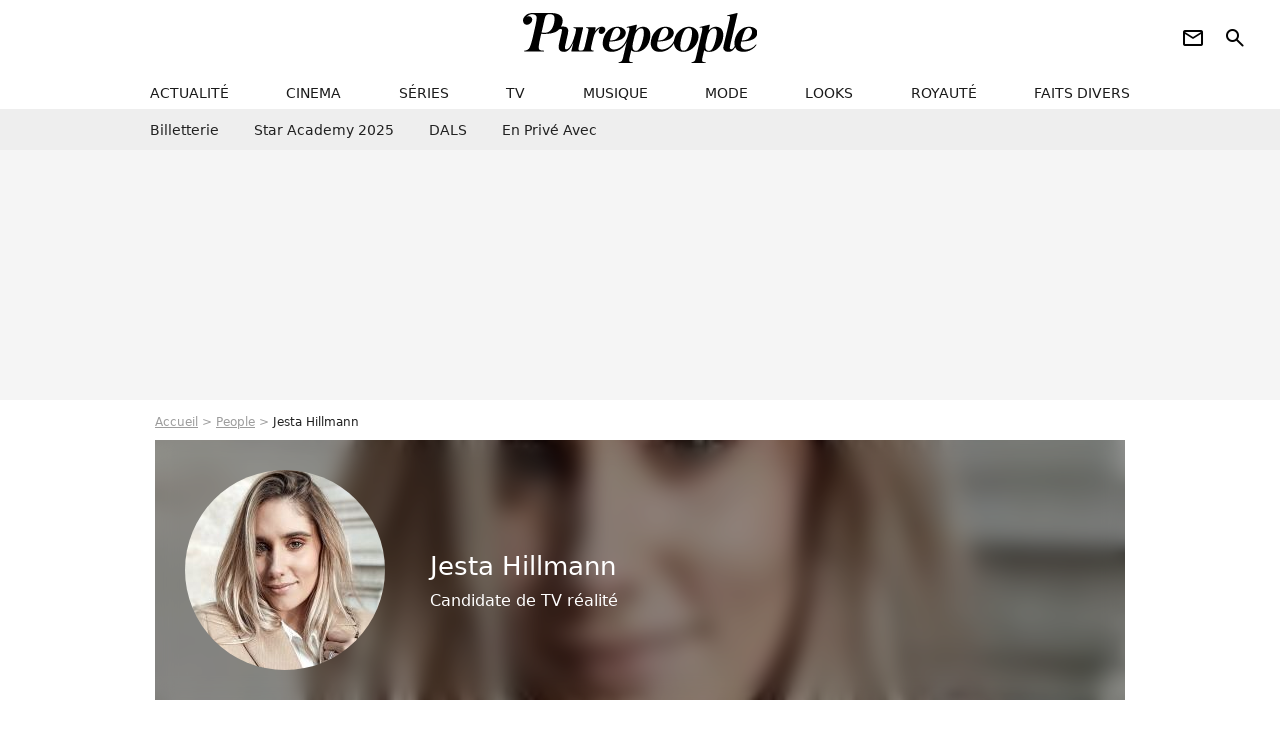

--- FILE ---
content_type: text/html; charset=UTF-8
request_url: https://www.purepeople.com/people/jesta-hillmann_p553078
body_size: 16926
content:
<!DOCTYPE html>
<html>
    <head>
        <meta charset="UTF-8">
        <meta name="robots" content="index,follow,max-snippet:-1,max-image-preview:standard" />
                <meta name="viewport" content="width=device-width, initial-scale=1.0, maximum-scale=1.0, minimum-scale=1.0, user-scalable=no">
        <title>Jesta Hillmann - Purepeople</title>

            <link rel="alternate" href="android-app://com.c4mprod.purepeople/purepeople/entity/people/553078" />
    <link rel="alternate" href="ios-app://369343091/purepeople/entity/people/553078" />
        <meta name="keywords" content="" />
        <meta name="Googlebot" content="noarchive" />
        <meta name="author" content="Purepeople" />
        <meta name="country" content="France" />
        <meta name="geo.country" content="FR" />
                <meta name="description" content="Jesta Hillmann est une candidate de télé(-réalité) française née le 25 février 1992 à Toulouse.
De reine de beauté à aventurière
Après avoir passé son baccalauréat, elle s&amp;#039;inscrit en BTS assistant de gestion et commence à s&amp;#039;intéresser aux concours de" />
                        <meta name="twitter:site" content="@purepeople" />
                    <meta property="og:type" content="profile" />
        <meta name="twitter:card" content="photo" />
                <meta property="og:title" content="Jesta Hillmann" />
        <meta name="twitter:title" content="Jesta Hillmann" />
                        <meta property="og:description" content="Découvrez toutes les news, photos exclusives et vidéos de Jesta Hillmann avant tout le monde !" />
        <meta name="twitter:description" content="Découvrez toutes les news, photos exclusives et vidéos de Jesta Hillmann avant tout le monde !" />
                            <meta property="og:image" content="https://static1.purepeople.com/people/8/55/30/78/@/5242817-jesta-hillman-photo-instagram-2019-560x315-2.jpg" />
    <meta name="twitter:image" content="https://static1.purepeople.com/people/8/55/30/78/@/5242817-jesta-hillman-photo-instagram-2019-560x315-2.jpg" />
                                                
        <link rel="shortcut icon" type="image/x-icon" href="https://static1.purepeople.com/build/pp_fr/favicon.61e5803d.png">
        <link rel="icon" type="image/ico" href="https://static1.purepeople.com/build/pp_fr/favicon.61e5803d.png">

                        
                        <link rel="preload" href="https://static1.purepeople.com/build/pp_fr/logo_brand_main.dc58c8f3.svg" as="image" />
        
    <link rel="preload" href="https://static1.purepeople.com/people/8/55/30/78/@/5242817-jesta-hillman-photo-instagram-2019-200x200-2.jpg" as="image" />

            <link rel="preload" href="https://static1.purepeople.com/build/pp_fr/personpage-c68cb7dab627af6f0def.css" as="style" />
	<link rel="stylesheet" href="https://static1.purepeople.com/build/pp_fr/personpage-c68cb7dab627af6f0def.css">

                                            
<script type="text/javascript">
(function(global) {
    var fontCss           = localStorage.getItem('pp_font_code');
    var distantFontHash   = localStorage.getItem('pp_font_url');
    var currentFontHash   = "https\u003A\/\/static1.purepeople.com\/build\/pp_fr\/fonts_standalone\u002Dca9bca69d1975272b808.css";

    if (fontCss && distantFontHash && (distantFontHash === currentFontHash)) {
        var style           = document.createElement('style');
            style.type      = 'text/css';
            style.innerHTML = fontCss;

        document.head.appendChild(style);
    }
}(window));
</script>
        
            </head>

        
    <body class="personpage-universe personpage-route ">

                <div class="sub-body">
            

<header id="header-main" class="header-main js-header-main">
    <div class="header-top">
        <div class="header-top-left">
            <i id="header-main-menu-icon" class="header-main-menu-icon ui-icons">menu</i>
            <i id="header-main-close-icon" class="header-main-close-icon ui-icons">close2</i>
        </div>

                                <span class="js-b16 1F header-main-logo" aria-label="Accueil">
                <img
                    class="header-logo"
                    src="https://static1.purepeople.com/build/pp_fr/logo_brand_main.dc58c8f3.svg"
                    alt="Purepeople"
                    width="270"
                    height="50"
                >
            </span>
                    
        <div class="header-top-right">
                        <div class="header-main-btn-holder">
                                                            <span class="js-b16 [base64] header-additional-icon-link" target="_blank" rel="nooponer">
                            <i title="Newsletter" class="ui-icons header-additional-icon">newsletter</i>
                        </span>
                    
                                                </div>
            
                                        <i id="header-main-search-icon" class="ui-icons header-main-search-icon">search</i>
                    </div>
    </div>

                        <nav id="header-nav-panel" class="header-bottom header-nav-unloaded"  data-subnav="/api/menu" >
            
                
    <div class="header-main-dropdown-container js-nav-item-holder">
        <div class="header-main-category">
                            <span class="js-b16 1F4943CCC21F2A header-main-nav-link ">actualité</span>
            
                            <i class="header-icon-more ui-icons">chevron_bot</i>
                <i class="header-icon-next ui-icons js-btn-expand-subnav">chevron_right</i>
                    </div>

                    <div class="header-main-subcategory js-subnav-item-holder" data-key="actualite"></div>
            </div>
            
                
    <div class="header-main-dropdown-container js-nav-item-holder">
        <div class="header-main-category">
                            <span class="js-b16 1FCB4A4C1F424649434E4A3FCB2620 header-main-nav-link ">cinema</span>
            
                            <i class="header-icon-more ui-icons">chevron_bot</i>
                <i class="header-icon-next ui-icons js-btn-expand-subnav">chevron_right</i>
                    </div>

                    <div class="header-main-subcategory js-subnav-item-holder" data-key="cinema"></div>
            </div>
            
                
    <div class="header-main-dropdown-container js-nav-item-holder">
        <div class="header-main-category">
                            <span class="js-b16 1FCB4A4C1FC243C14643C23FCB22242B header-main-nav-link ">séries</span>
            
                            <i class="header-icon-more ui-icons">chevron_bot</i>
                <i class="header-icon-next ui-icons js-btn-expand-subnav">chevron_right</i>
                    </div>

                    <div class="header-main-subcategory js-subnav-item-holder" data-key="serie"></div>
            </div>
            
                
    <div class="header-main-dropdown-container js-nav-item-holder">
        <div class="header-main-category">
                            <span class="js-b16 1FCB4A4C1FCB4348433FCB222525 header-main-nav-link ">tv</span>
            
                            <i class="header-icon-more ui-icons">chevron_bot</i>
                <i class="header-icon-next ui-icons js-btn-expand-subnav">chevron_right</i>
                    </div>

                    <div class="header-main-subcategory js-subnav-item-holder" data-key="tv"></div>
            </div>
            
                
    <div class="header-main-dropdown-container js-nav-item-holder">
        <div class="header-main-category">
                            <span class="js-b16 1FCB4A4C1F4EC3C246CAC3433FCB212520 header-main-nav-link ">musique</span>
            
                            <i class="header-icon-more ui-icons">chevron_bot</i>
                <i class="header-icon-next ui-icons js-btn-expand-subnav">chevron_right</i>
                    </div>

                    <div class="header-main-subcategory js-subnav-item-holder" data-key="musique"></div>
            </div>
            
                
    <div class="header-main-dropdown-container js-nav-item-holder">
        <div class="header-main-category">
                            <span class="js-b16 1FCB4A4C1F4E4F4B433FCB212C21 header-main-nav-link ">mode</span>
            
                            <i class="header-icon-more ui-icons">chevron_bot</i>
                <i class="header-icon-next ui-icons js-btn-expand-subnav">chevron_right</i>
                    </div>

                    <div class="header-main-subcategory js-subnav-item-holder" data-key="mode"></div>
            </div>
            
                
    <div class="header-main-dropdown-container js-nav-item-holder">
        <div class="header-main-category">
                            <span class="js-b16 1FCB4A4C1F484F4F473FCB21232B header-main-nav-link ">looks</span>
            
                            <i class="header-icon-more ui-icons">chevron_bot</i>
                <i class="header-icon-next ui-icons js-btn-expand-subnav">chevron_right</i>
                    </div>

                    <div class="header-main-subcategory js-subnav-item-holder" data-key="looks"></div>
            </div>
            
                
    <div class="header-main-dropdown-container js-nav-item-holder">
        <div class="header-main-category">
                            <span class="js-b16 1FCB4A4C1F444A4E464848431EC14FC64A48433FCB2A242B header-main-nav-link ">royauté</span>
            
                            <i class="header-icon-more ui-icons">chevron_bot</i>
                <i class="header-icon-next ui-icons js-btn-expand-subnav">chevron_right</i>
                    </div>

                    <div class="header-main-subcategory js-subnav-item-holder" data-key="royaute"></div>
            </div>
            
                
    <div class="header-main-dropdown-container js-nav-item-holder">
        <div class="header-main-category">
                            <span class="js-b16 1FCB4A4C1F444A46CBC21E4B46C443C1C23FCB232424 header-main-nav-link ">faits divers</span>
            
                            <i class="header-icon-more ui-icons">chevron_bot</i>
                <i class="header-icon-next ui-icons js-btn-expand-subnav">chevron_right</i>
                    </div>

                    <div class="header-main-subcategory js-subnav-item-holder" data-key="faits_divers"></div>
            </div>
</nav>
            
        <div id="header-main-search-container" class="header-main-search-container">
        <div id="header-main-search-canceled" class="header-main-search-canceled">Annuler</div>

        
<form method="post" action="/rechercher" class="search-form js-search">
    <label for="search_bar" class="search-form-label" aria-label="Rechercher sur Purepeople"><i class="search-form-picto ui-icons">search</i></label>
    <input
        id="search_bar"
        name="q"
        type="text"
        class="search-form-input js-input-txt"
        placeholder="Rechercher sur Purepeople"
    />
    <button type="submit" class="search-form-submit js-submit-form" disabled aria-label="label.header.search.submit">
        OK
    </button>
</form><div class="header-main-asset-container">
                <span>Ex:</span>

                                    <span class="js-b16 1FC0434FC048431F4E4AC1464F491E424FCB4648484AC14B3FC0212325 header-main-asset">Marion Cotillard</span>
                    ,                                    <span class="js-b16 1FC0434FC048431FC2454A4746C14A3FC0262125 header-main-asset">Shakira</span>
                    ,                                    <span class="js-b16 1FC0434FC048431FC14F461E42454AC14843C21E4646463FC02A232A26 header-main-asset">Charles III</span>
                    ,                                    <span class="js-b16 1FC0434FC048431FC2434843494A1E4C4F4E43CD3FC021222526 header-main-asset">Selena Gomez</span>
                                                </div></div>
    </header>
            
            
    
        
    <div id="link-bar-container" class="link-bar-container">
        
<div  class="roller-holder js-roller roller-no-nav" data-offset="15"     ><div class="roller-slider"><span class="js-b16 [base64] roller-item link-bar-item" target="_blank" role="menuitem"><span class="link-bar-item-title">Billetterie</span></span><span class="js-b16 1FCB4A4C1FC2CB4AC11E4A424A4B434EC63FCB22252A roller-item link-bar-item" role="menuitem"><span class="link-bar-item-title">Star Academy 2025</span></span><span class="js-b16 1FCB4A4C1F4B4A49C2431E4AC443421E4843C21EC2CB4AC1C23FCB242220 roller-item link-bar-item" role="menuitem"><span class="link-bar-item-title">DALS</span></span><span class="js-b16 1FCB4A4C1F43491EC0C146C4431E4AC443423FCB242320 roller-item link-bar-item" role="menuitem"><span class="link-bar-item-title">En privé avec</span></span></div><div class="roller-btn-holder"><button class="roller-btn btn-left disabled ui-icons" aria-label="Aller vers la gauche">chevron_left</button><button class="roller-btn btn-right ui-icons" aria-label="Aller vers la droite">chevron_right</button></div></div>    </div>

                            



    


<div class="ad-placement ad-placement-header ad-placeholder">
                    <div class="ad-logo"></div>
    
    <div class="ad-container">
        
                    <div class="ad-item "
                id="jad-header-01"
                data-position="header"
                data-device="all"
                data-keywords="%7B%22special-targeting%22%3A%22header%22%7D">
            </div>
            </div>
</div>

                                
            
            <main class="main-content" id="main-content"><div class="breadcrumb">
    <a class="item" href="/">Accueil</a><a class="item" href="/people">People</a><h1 class="item" role="heading" aria-level="1">Jesta Hillmann</h1></div>                    <section class="mg-container">
        




    
<div class="person-card-main">
    <div class="person-card-info-container person-card-bg-img">
                            
        
        
                
                
    
    
    
    
        
                
        <figure class="thumbnail thumbnail-cover"
                    >
                                    
                
            
                            
        <img class="person-card-img thumb-img"
            src="https://static1.purepeople.com/people/8/55/30/78/@/5242817-jesta-hillman-photo-instagram-2019-200x200-2.jpg"
            alt="Jesta Hillmann"
            width="200"
            height="200"
            
                        
                        
                            
         fetchpriority="high"
    
            role="presentation"
        />

            
        
        
                </figure>

        
        
        <div class="person-card-person-info">
                                                <span class="person-card-info-name">
                        Jesta Hillmann
                    </span>
                            
                                                <div class="person-card-info-jobs">
                        Candidate de TV réalité
                    </div>
                                    </div>
    </div>

                    
                
            
                            
        <img class="person-card-img-blur"
            src="https://static1.purepeople.com/people/8/55/30/78/@/5242817-jesta-hillman-photo-instagram-2019-200x200-2.jpg"
            alt=""
            width=""
            height=""
            
                
            role="presentation"
        />

            
            </div>

    </section>

    

<div  class="roller-holder js-roller subnav-holder" data-offset="15"     ><div class="roller-slider"><span class="roller-item subnav-item subnav-item-active">
                Biographie
            </span><span class="js-b16 1FC0434FC048431F4D43C2CB4A1E454648484E4A49493FC0232322202C251F4AC1CB46424843C21F2A roller-item subnav-item">
                    Actualités
                </span><span class="js-b16 1FC0434FC048431F4D43C2CB4A1E454648484E4A49493FC0232322202C251FC0454FCB4FC21F2A roller-item subnav-item">
                    Photos
                </span><span class="js-b16 1FC0434FC048431F4D43C2CB4A1E454648484E4A49493FC0232322202C251FC4464B434FC21F2A roller-item subnav-item">
                    Vidéos
                </span></div><div class="roller-btn-holder"><button class="roller-btn btn-left disabled ui-icons" aria-label="Aller vers la gauche">chevron_left</button><button class="roller-btn btn-right ui-icons" aria-label="Aller vers la droite">chevron_right</button></div></div>
                                <div class="gd-2-cols">
                                        <div class="left-col">
                            <section class="mg-container">
                        
                
                    
    
    
    
    <div class="title-section-container"
            >
                <h2 class="title-section-text" role="heading" aria-level="2">
        Biographie</h2></div>



                    

                                                                
    <ul class="person-bio-info">
                                                                            <li class="person-bio-info-type-value">
                    <span class="person-bio-info-value">
                        Naissance :
                    </span>
                                                                                                        25 février 1992,
                                                                                                                Toulouse
                                                                                        </li>
                                                                    <li class="person-bio-info-type-value">
                    <span class="person-bio-info-value">
                        Âge :
                    </span>
                                            33 ans
                                    </li>
                                                <li class="person-bio-info-type-value">
                    <span class="person-bio-info-value">
                        Signe astrologique :
                    </span>
                                            Poissons
                                    </li>
                                            </ul>
        
        

    

    
    

<div class="ad-placement ad-placement-atf mg-content ad-only-mobile ad-placeholder ad-entitled">
                    <div class="ad-logo"></div>
    
    <div class="ad-container">
                                <div class="ad-title">La suite après la publicité</div>
        
                    <div class="ad-item "
                id="jad-atf_mobile-01"
                data-position="rectangle_atf"
                data-device="mobile"
                data-keywords="%5B%5D">
            </div>
            </div>
</div>


                    


        
<div class="mg-content player-container js-media-player player-main"  id="player-main">
                                                        
                    <div class="player-item"
                    data-video-id="x986ka0"
        
        
        
        
                    data-position="playertop"
        
        
        data-player-id="x1j43y"
    >
        <div class="player-anchor" >
                            <img class="player-thumbnail" src="https://static1.purepeople.com/articles/4/52/92/94/@/7817442-jesta-hillmann-passe-un-coup-de-gueule-s-580x326-4.png" width="580" height="326" >
                    </div>
    </div>
                        
                </div>

        
                    
<div class="content-holder">
    <p><strong>Jesta Hillmann</strong> est une candidate de télé(-réalité) française née le 25 février 1992 à Toulouse.</p>
<div class="title-h2">De reine de beauté à aventurière</div>
<p>Après avoir passé son baccalauréat, elle s'inscrit en BTS assistant de gestion et commence à s'intéresser aux concours de beauté. En 2012, elle tente sa chance au concours de Miss Prestige National organisé par Geneviève de Fontenay. Elle termine première dauphine et décide de retenter sa chance l'année suivante. À la rentrée 2013, elle remporte le concours de Miss Prestige Albigeois Midi-Pyrénées.</p>
<p>En 2016, elle décide de participer au jeu <em>Koh-Lanta</em>, diffusé sur TF1. La 16e saison, <em>Koh-Lanta : L'île au trésor</em>, se déroule au Cambodge. Elle intègre la tribu des jaunes et gravit les étapes jusqu'à atteindre la finale. Elle échoue cependant face au candidat Benoît, qui remporte la saison.</p>
<p>Ayant pris goût à la télévision, elle participe par la suite à d'autres émissions comme <em>Ninja Warrior 2</em> en 2017 ou <em>La villa, la bataille des couples</em> en 2018. Depuis, elle participe au programme <em>Mamans & Célèbres</em> (groupe TF1) et a sorti son livre de recettes <em>Jestatouille, : Zéro culpabilité, un maximum de plaisir</em>.</p>
<div class="title-h2">Vie privée</div>
<p>Jesta fait la connaissance de Benoît Assadi sur le tournage de <em>Koh-Lanta</em>, en 2016. Rapidement, c'est le coup de foudre entre les deux jeunes gens. En octobre 2018, ils annoncent publiquement leurs fiançailles.</p>
<p>Le 1er juin 2019, <span class="js-b16 1F4AC1CB464248431F4E4AC1464A4C431E4B431E4D43C2CB4A1E43CB1E4143494F46CB1E48431E424FC3C048431E4B431E474F451E484A49CB4A1EC21E43C2CB1E4B46CB1E4FC3463F4A22222C2126251F2A">ils se marient à Toulouse</span>. Quelques mois plus tôt, en janvier, <span class="js-b16 1F4AC1CB464248431F4D43C2CB4A1E474F451E484A49CB4A1E434942434649CB431EC2C34148464E431E43491E4E4A4648484FCB1EC24F491E414A41C61E41C34EC01EC2CB4AC11E4B43C21EC0454FCB4FC23F4A2221212B22261F2A">le couple annonçait attendre son premier enfant</span>. <span class="js-b16 1F4AC1CB464248431F4D43C2CB4A1E474F451E484A49CB4A1E4E4A4E4A491EC24F491E444648C21E4DC348464A49491E43C2CB1E49431EC0C1434E4643C143C21EC0454FCB4FC23F4A2221232125261F2A">Jesta a mis au monde un fils</span>, Juliann, en juillet 2019. Le 2 août 2020, Jesta a annoncé en vidéo qu'elle était <span class="js-b16 1F4AC1CB464248431F4D43C2CB4A1E454648484E4A49491E434942434649CB431EC04FC3C11E484A1E21431E444F46C21E4CC14FC2C2431E4A49494F4942431E43491EC4464B434F3F4A2226262025201F2A">enceinte de son deuxième enfant</span>. Le 11 février 2021, <span class="js-b16 [base64]">son deuxième fils, Adriann</span>, est né. </p>
</div>

            </section>

            <section class="mg-container">
                            
                
                    
    
    
    
    <div class="title-section-container"
            >
                <h2 class="title-section-text" role="heading" aria-level="2">
        Dernières actualités</h2></div>



            <div class="gd gd-gap-15 gd-s-1 mg-content">
                                    

        
                        











                



    

    



                        








<article class="news-card news-card-16-9 news-card-full"     >
    <!-- news card picture -->
                        
            
                    
        
                    
                
                
                
    
    
    
        
                
        <figure class="thumbnail news-card-picture thumbnail-16-9 thumbnail-cover thumbnail-play"
                    >
                                    
                            
            
                            
        <img class="thumb-img-100 thumb-img"
            src="https://static1.purepeople.com/articles/4/52/92/94/@/7817442-jesta-hillmann-passe-un-coup-de-gueule-s-580x326-4.png"
            alt="&quot;Première fois en 8 ans que...&quot; : C&#039;est la douche froide pour Jesta Hillmann, sa carrière professionnelle impactée"
            width="580"
            height="326"
            loading="lazy"
                
            role="presentation"
        />

            
        
                    <i class="thumb-play ui-icons">player2</i>
        
                </figure>

        
            
    <div class="news-card-info">
                                                
                                                
                                                    <h3
                    class="news-card-title"
                                            role="heading"
                        aria-level="3"
                                    >

                                            <a href="/article/-premiere-fois-en-8-ans-que-c-est-la-douche-froide-pour-jesta-hillmann-sa-carriere-professionnelle-impactee_a529294/1" class="news-card-link"      role="link" aria-label="&quot;Première fois en 8 ans que...&quot; : C&#039;est la douche froide pour Jesta Hillmann, sa carrière professionnelle impactée">&quot;Première fois en 8 ans que...&quot; : C&#039;est la douche froide pour Jesta Hillmann, sa carrière professionnelle impactée</a>
                    
                </h3>
                            
                                                
                                                        <div class="news-card-date">28 octobre 2024</div>
                                        </div>
</article>

                                    

        
                        











                



    

    



                        








<article class="news-card news-card-16-9 news-card-full"     >
    <!-- news card picture -->
                        
            
                    
        
                    
                
                
                
    
    
    
        
                
        <figure class="thumbnail news-card-picture thumbnail-16-9 thumbnail-cover thumbnail-play"
                    >
                                    
                            
            
                            
        <img class="thumb-img-100 thumb-img"
            src="https://static1.purepeople.com/articles/5/52/74/25/@/7782441-exclusif-jesta-hillmann-et-son-fils-ju-580x326-2.jpg"
            alt="&quot;C&#039;est vraiment pas beau&quot; : L&#039;un des fils de Jesta Hillmann victime d&#039;une scène redoutée par tous les parents, il finit défiguré"
            width="580"
            height="326"
            loading="lazy"
                
            role="presentation"
        />

            
        
                    <i class="thumb-play ui-icons">player2</i>
        
                </figure>

        
            
    <div class="news-card-info">
                                                
                                                
                                                    <h3
                    class="news-card-title"
                                            role="heading"
                        aria-level="3"
                                    >

                                            <a href="/article/jesta-hillmann-koh-lanta-son-fils-adriann-defigure-apres-un-accident_a527425/1" class="news-card-link"      role="link" aria-label="&quot;C&#039;est vraiment pas beau&quot; : L&#039;un des fils de Jesta Hillmann victime d&#039;une scène redoutée par tous les parents, il finit défiguré">&quot;C&#039;est vraiment pas beau&quot; : L&#039;un des fils de Jesta Hillmann victime d&#039;une scène redoutée par tous les parents, il finit défiguré</a>
                    
                </h3>
                            
                                                
                                                        <div class="news-card-date">16 septembre 2024</div>
                                        </div>
</article>

                                    

        
                        











                



    

    



                        








<article class="news-card news-card-16-9 news-card-full"     >
    <!-- news card picture -->
                        
            
                    
        
                    
                
                
                
    
    
    
        
                
        <figure class="thumbnail news-card-picture thumbnail-16-9 thumbnail-cover thumbnail-play"
                    >
                                    
                            
            
                            
        <img class="thumb-img-100 thumb-img"
            src="https://static1.purepeople.com/articles/8/52/69/98/@/7774245-changement-de-coupe-pour-jesta-hillmann-580x326-2.jpg"
            alt="&quot;Je ne me reconnais pas&quot; : Enorme changement pour Jesta Hillmann et ça fait beaucoup réagir !"
            width="580"
            height="326"
            loading="lazy"
                
            role="presentation"
        />

            
        
                    <i class="thumb-play ui-icons">player2</i>
        
                </figure>

        
            
    <div class="news-card-info">
                                                
                                                
                                                    <h3
                    class="news-card-title"
                                            role="heading"
                        aria-level="3"
                                    >

                                            <a href="/article/-je-ne-me-reconnais-pas-enorme-changement-pour-jesta-hillman-et-ca-fait-beaucoup-reagir_a526998/1" class="news-card-link"      role="link" aria-label="&quot;Je ne me reconnais pas&quot; : Enorme changement pour Jesta Hillmann et ça fait beaucoup réagir !">&quot;Je ne me reconnais pas&quot; : Enorme changement pour Jesta Hillmann et ça fait beaucoup réagir !</a>
                    
                </h3>
                            
                                                
                                                        <div class="news-card-date">5 septembre 2024</div>
                                        </div>
</article>

                                    

        
                        











                



    

    



                        








<article class="news-card news-card-16-9 news-card-full"     >
    <!-- news card picture -->
                        
            
                    
        
                    
                
                
    
    
    
    
        
                
        <figure class="thumbnail news-card-picture thumbnail-16-9 thumbnail-cover"
                    >
                                    
                            
            
                            
        <img class="thumb-img-100 thumb-img"
            src="https://static1.purepeople.com/articles/2/52/32/12/@/7700721-jesta-hillmann-et-benoit-assadi-ont-accu-580x326-5.jpg"
            alt="Koh-Lanta : Un couple d&#039;aventuriers (encore) parents, prénom original mais finalement assez logique"
            width="580"
            height="326"
            loading="lazy"
                
            role="presentation"
        />

            
        
        
                </figure>

        
            
    <div class="news-card-info">
                                                
                                                
                                                    <h3
                    class="news-card-title"
                                            role="heading"
                        aria-level="3"
                                    >

                                            <a href="/article/koh-lanta-un-couple-d-aventuriers-encore-parents-prenom-original-mais-finalement-assez-logique_a523212/1" class="news-card-link"      role="link" aria-label="Koh-Lanta : Un couple d&#039;aventuriers (encore) parents, prénom original mais finalement assez logique">Koh-Lanta : Un couple d&#039;aventuriers (encore) parents, prénom original mais finalement assez logique</a>
                    
                </h3>
                            
                                                
                                                        <div class="news-card-date">18 mai 2024</div>
                                        </div>
</article>

                                    

        
                        











                



    

    



                        








<article class="news-card news-card-16-9 news-card-full"     >
    <!-- news card picture -->
                        
            
                    
        
                    
                
                
    
    
    
    
        
                
        <figure class="thumbnail news-card-picture thumbnail-16-9 thumbnail-cover"
                    >
                                    
                            
            
                            
        <img class="thumb-img-100 thumb-img"
            src="https://static1.purepeople.com/articles/3/51/69/53/@/7580677-jesta-hillmann-est-enceinte-pour-la-3e-f-580x326-4.jpg"
            alt="&quot;J&#039;ai perdu énormément de sang&quot; : Jesta Hillmann enceinte de son 3e enfant, des &quot;complications de grossesse&quot;"
            width="580"
            height="326"
            loading="lazy"
                
            role="presentation"
        />

            
        
        
                </figure>

        
            
    <div class="news-card-info">
                                                
                                                
                                                    <h3
                    class="news-card-title"
                                            role="heading"
                        aria-level="3"
                                    >

                                            <a href="/article/-j-ai-perdu-enormement-de-sang-jesta-hillmann-enceinte-de-son-3e-enfant-des-complications-de-grossesse_a516953/1" class="news-card-link"      role="link" aria-label="&quot;J&#039;ai perdu énormément de sang&quot; : Jesta Hillmann enceinte de son 3e enfant, des &quot;complications de grossesse&quot;">&quot;J&#039;ai perdu énormément de sang&quot; : Jesta Hillmann enceinte de son 3e enfant, des &quot;complications de grossesse&quot;</a>
                    
                </h3>
                            
                                                
                                                        <div class="news-card-date">27 novembre 2023</div>
                                        </div>
</article>

                                    

        
                        











                



    

    



                        








<article class="news-card news-card-16-9 news-card-full"     >
    <!-- news card picture -->
                        
            
                    
        
                    
                
                
                
    
    
    
        
                
        <figure class="thumbnail news-card-picture thumbnail-16-9 thumbnail-cover thumbnail-play"
                    >
                                    
                            
            
                            
        <img class="thumb-img-100 thumb-img"
            src="https://static1.purepeople.com/articles/8/51/21/58/@/7491885-mais-lundi-31-juillet-2023-la-maman-de-580x326-2.jpg"
            alt="Jesta Hillmann : Sa maman atteinte d&#039;un cancer du sang, cette grande nouvelle qui lui redonne le sourire"
            width="580"
            height="326"
            loading="lazy"
                
            role="presentation"
        />

            
        
                    <i class="thumb-play ui-icons">player2</i>
        
                </figure>

        
            
    <div class="news-card-info">
                                                
                                                
                                                    <h3
                    class="news-card-title"
                                            role="heading"
                        aria-level="3"
                                    >

                                            <a href="/article/jesta-hillmann-sa-maman-atteinte-d-un-cancer-du-sang-cette-grande-nouvelle-qui-lui-redonne-le-sourire_a512158/1" class="news-card-link"      role="link" aria-label="Jesta Hillmann : Sa maman atteinte d&#039;un cancer du sang, cette grande nouvelle qui lui redonne le sourire">Jesta Hillmann : Sa maman atteinte d&#039;un cancer du sang, cette grande nouvelle qui lui redonne le sourire</a>
                    
                </h3>
                            
                                                
                                                        <div class="news-card-date">1 août 2023</div>
                                        </div>
</article>

                            </div>
                                
    
        
        
        
                            
        
                            
        
        
    
        <a
    class="btn btn-type-secondary btn-sm"
            href="/people/jesta-hillmann_p553078/articles/1"
            
        >
                            <span>Toutes les actualités</span>
            </a>

                    </section>
    
            <section class="mg-container">
                            
                
                    
    
    
    
    <div class="title-section-container"
            >
                <h2 class="title-section-text" role="heading" aria-level="2">
        Dernières photos</h2></div>



            
<div  class="roller-holder js-roller mg-content" data-offset="15"     ><div class="roller-slider"><div class="person-photo-container roller-item"><a class="thumbnail-link"
        href="/media/exclusif-jesta-hillmann-assadi-koh-la_m7817425"
        title="Exclusif - Jesta Hillmann Assadi (Koh-Lanta) - Soirée &quot;Masterclass - Les secrets du métier d&#039;influenceur&quot; à Paris, le 9 décembre 2019. © Veeren/Bestimage"
        
            
    ><figure class="thumbnail thumbnail-1-1 thumbnail-cover"
                    ><img class="thumb-img-100 thumb-img"
            src="https://static1.purepeople.com/articles/4/52/92/94/@/7817425-exclusif-jesta-hillmann-assadi-koh-la-300x300-2.jpg"
            alt="Exclusif - Jesta Hillmann Assadi (Koh-Lanta) - Soirée &quot;Masterclass - Les secrets du métier d&#039;influenceur&quot; à Paris, le 9 décembre 2019. © Veeren/Bestimage"
            width="300"
            height="300"
            loading="lazy"
                
            role="presentation"
        /></figure></a><div class="person-photo-desc"><a class="person-photo-link" href="/media/exclusif-jesta-hillmann-assadi-koh-la_m7817425">
            Exclusif - Jesta Hillmann Assadi (Koh-Lanta) - Soirée &quot;Masterclass - Les secrets du métier d&#039;influenceur&quot; à Paris, le 9 décembre 2019. © Veeren/Bestimage
        </a></div></div><div class="person-photo-container roller-item"><a class="thumbnail-link"
        href="/media/exclusif-benoit-assadi-et-sa-femme-jes_m7817424"
        title="Exclusif - Benoît Assadi et sa femme Jesta Hillmann Assadi (Koh-Lanta) - Soirée &quot;Masterclass - Les secrets du métier d&#039;influenceur&quot; à Paris, le 9 décembre 2019. © Veeren/Bestimage"
        
            
    ><figure class="thumbnail thumbnail-1-1 thumbnail-cover"
                    ><img class="thumb-img-100 thumb-img"
            src="https://static1.purepeople.com/articles/4/52/92/94/@/7817424-exclusif-benoit-assadi-et-sa-femme-jes-300x300-2.jpg"
            alt="Exclusif - Benoît Assadi et sa femme Jesta Hillmann Assadi (Koh-Lanta) - Soirée &quot;Masterclass - Les secrets du métier d&#039;influenceur&quot; à Paris, le 9 décembre 2019. © Veeren/Bestimage"
            width="300"
            height="300"
            loading="lazy"
                
            role="presentation"
        /></figure></a><div class="person-photo-desc"><a class="person-photo-link" href="/media/exclusif-benoit-assadi-et-sa-femme-jes_m7817424">
            Exclusif - Benoît Assadi et sa femme Jesta Hillmann Assadi (Koh-Lanta) - Soirée &quot;Masterclass - Les secrets du métier d&#039;influenceur&quot; à Paris, le 9 décembre 2019. © Veeren/Bestimage
        </a></div></div><div class="person-photo-container roller-item"><a class="thumbnail-link"
        href="/media/exclusif-jesta-hillmann-et-son-fils-ju_m7817423"
        title="Exclusif - Jesta Hillmann et son fils Juliann - Enregistrement de l&#039;émission &quot;Mamans &amp; Célèbres&quot;, qui sera diffusée le 13 septembre sur TFX, à Biot. Le 1er juillet 2021 © Jean-René Santini / Bestimage"
        
            
    ><figure class="thumbnail thumbnail-1-1 thumbnail-cover"
                    ><img class="thumb-img-100 thumb-img"
            src="https://static1.purepeople.com/articles/4/52/92/94/@/7817423-exclusif-jesta-hillmann-et-son-fils-ju-300x300-2.jpg"
            alt="Exclusif - Jesta Hillmann et son fils Juliann - Enregistrement de l&#039;émission &quot;Mamans &amp; Célèbres&quot;, qui sera diffusée le 13 septembre sur TFX, à Biot. Le 1er juillet 2021 © Jean-René Santini / Bestimage"
            width="300"
            height="300"
            loading="lazy"
                
            role="presentation"
        /></figure></a><div class="person-photo-desc"><a class="person-photo-link" href="/media/exclusif-jesta-hillmann-et-son-fils-ju_m7817423">
            Exclusif - Jesta Hillmann et son fils Juliann - Enregistrement de l&#039;émission &quot;Mamans &amp; Célèbres&quot;, qui sera diffusée le 13 septembre sur TFX, à Biot. Le 1er juillet 2021 © Jean-René Santini / Bestimage
        </a></div></div><div class="person-photo-container roller-item"><a class="thumbnail-link"
        href="/media/jesta-hillmann-et-benoit-assadi-avec-leu_m7817434"
        title="Jesta Hillmann et Benoît Assadi avec leurs fils"
        
            
    ><figure class="thumbnail thumbnail-1-1 thumbnail-cover"
                    ><img class="thumb-img-100 thumb-img"
            src="https://static1.purepeople.com/articles/4/52/92/94/@/7817434-jesta-hillmann-et-benoit-assadi-avec-leu-300x300-1.jpg"
            alt="Jesta Hillmann et Benoît Assadi avec leurs fils"
            width="300"
            height="300"
            loading="lazy"
                
            role="presentation"
        /></figure></a><div class="person-photo-desc"><a class="person-photo-link" href="/media/jesta-hillmann-et-benoit-assadi-avec-leu_m7817434">
            Jesta Hillmann et Benoît Assadi avec leurs fils
        </a></div></div><div class="person-photo-container roller-item"><a class="thumbnail-link"
        href="/media/jesta-hillmann-et-benoit-assadi-complice_m7817433"
        title="Jesta Hillmann et Benoît Assadi complices sur Instagram"
        
            
    ><figure class="thumbnail thumbnail-1-1 thumbnail-cover"
                    ><img class="thumb-img-100 thumb-img"
            src="https://static1.purepeople.com/articles/4/52/92/94/@/7817433-jesta-hillmann-et-benoit-assadi-complice-300x300-1.jpg"
            alt="Jesta Hillmann et Benoît Assadi complices sur Instagram"
            width="300"
            height="300"
            loading="lazy"
                
            role="presentation"
        /></figure></a><div class="person-photo-desc"><a class="person-photo-link" href="/media/jesta-hillmann-et-benoit-assadi-complice_m7817433">
            Jesta Hillmann et Benoît Assadi complices sur Instagram
        </a></div></div><div class="person-photo-container roller-item"><a class="thumbnail-link"
        href="/media/jesta-hillmann-et-benoit-avec-leur-fils_m7817432"
        title="Jesta Hillmann et Benoît avec leur fils Bastiann"
        
            
    ><figure class="thumbnail thumbnail-1-1 thumbnail-cover"
                    ><img class="thumb-img-100 thumb-img"
            src="https://static1.purepeople.com/articles/4/52/92/94/@/7817432-jesta-hillmann-et-benoit-avec-leur-fils-300x300-1.jpg"
            alt="Jesta Hillmann et Benoît avec leur fils Bastiann"
            width="300"
            height="300"
            loading="lazy"
                
            role="presentation"
        /></figure></a><div class="person-photo-desc"><a class="person-photo-link" href="/media/jesta-hillmann-et-benoit-avec-leur-fils_m7817432">
            Jesta Hillmann et Benoît avec leur fils Bastiann
        </a></div></div><div class="person-photo-container roller-item"><a class="thumbnail-link"
        href="/media/jesta-hillmann-opte-pour-une-coupe-au-ca_m7817431"
        title="Jesta Hillmann opte pour une coupe au carré"
        
            
    ><figure class="thumbnail thumbnail-1-1 thumbnail-cover"
                    ><img class="thumb-img-100 thumb-img"
            src="https://static1.purepeople.com/articles/4/52/92/94/@/7817431-jesta-hillmann-opte-pour-une-coupe-au-ca-300x300-1.jpg"
            alt="Jesta Hillmann opte pour une coupe au carré"
            width="300"
            height="300"
            loading="lazy"
                
            role="presentation"
        /></figure></a><div class="person-photo-desc"><a class="person-photo-link" href="/media/jesta-hillmann-opte-pour-une-coupe-au-ca_m7817431">
            Jesta Hillmann opte pour une coupe au carré
        </a></div></div><div class="person-photo-container roller-item"><a class="thumbnail-link"
        href="/media/jesta-hillmann-en-famille-sur-instagram_m7817437"
        title="Jesta Hillmann en famille sur Instagram."
        
            
    ><figure class="thumbnail thumbnail-1-1 thumbnail-cover"
                    ><img class="thumb-img-100 thumb-img"
            src="https://static1.purepeople.com/articles/4/52/92/94/@/7817437-jesta-hillmann-en-famille-sur-instagram-300x300-6.jpg"
            alt="Jesta Hillmann en famille sur Instagram."
            width="300"
            height="300"
            loading="lazy"
                
            role="presentation"
        /></figure></a><div class="person-photo-desc"><a class="person-photo-link" href="/media/jesta-hillmann-en-famille-sur-instagram_m7817437">
            Jesta Hillmann en famille sur Instagram.
        </a></div></div></div><div class="roller-btn-holder"><button class="roller-btn btn-left disabled ui-icons" aria-label="Aller vers la gauche">chevron_left</button><button class="roller-btn btn-right ui-icons" aria-label="Aller vers la droite">chevron_right</button></div></div>
                                
    
        
        
        
                            
        
                            
        
        
    
        <a
    class="btn btn-type-secondary btn-sm"
            href="/people/jesta-hillmann_p553078/photos/1"
            
        >
                            <span>Voir toutes les photos</span>
            </a>

                    </section>
    
            <section class="mg-container">
                            
                
                    
    
    
    
    <div class="title-section-container"
            >
                <h2 class="title-section-text" role="heading" aria-level="2">
        Dernières vidéos</h2></div>



            
<div  class="roller-holder js-roller mg-content" data-offset="15"     ><div class="roller-slider"><div class="person-video-container roller-item"><figure class="thumbnail thumbnail-16-9 thumbnail-cover thumbnail-play"
                    ><img class="person-video-image thumb-img-100 thumb-img"
            src="https://static1.purepeople.com/articles/4/52/92/94/@/7817442-jesta-hillmann-passe-un-coup-de-gueule-s-200x130-4.png"
            alt="Jesta Hillmann passe un coup de gueule sur Instagram"
            width="200"
            height="130"
            loading="lazy"
                
            role="presentation"
        /><i class="thumb-play ui-icons">player2</i></figure><a class="person-video-title" href="/media/jesta-hillmann-passe-un-coup-de-gueule-s_m7817442">
            Jesta Hillmann passe un coup de gueule sur Instagram
        </a><div class="person-video-date">
            28 octobre 2024
        </div></div><div class="person-video-container roller-item"><figure class="thumbnail thumbnail-16-9 thumbnail-cover thumbnail-play"
                    ><img class="person-video-image thumb-img-100 thumb-img"
            src="https://static1.purepeople.com/articles/4/52/92/94/@/7817441-jesta-hillmann-passe-un-coup-de-gueule-s-200x130-1.jpg"
            alt="Jesta Hillmann passe un coup de gueule sur Instagram"
            width="200"
            height="130"
            loading="lazy"
                
            role="presentation"
        /><i class="thumb-play ui-icons">player2</i></figure><span class="js-b16 1F4E434B464A1F4D43C2CB4A1E454648484E4A49491EC04AC2C2431EC3491E424FC3C01E4B431E4CC343C348431EC23F4E2C252A2C2B2B2A person-video-title">
            Jesta Hillmann passe un coup de gueule sur Instagram
        </span><div class="person-video-date">
            28 octobre 2024
        </div></div><div class="person-video-container roller-item"><figure class="thumbnail thumbnail-16-9 thumbnail-cover thumbnail-play"
                    ><img class="person-video-image thumb-img-100 thumb-img"
            src="https://static1.purepeople.com/articles/4/52/92/94/@/7817440-jesta-hillmann-passe-un-coup-de-gueule-s-200x130-1.jpg"
            alt="Jesta Hillmann passe un coup de gueule sur Instagram"
            width="200"
            height="130"
            loading="lazy"
                
            role="presentation"
        /><i class="thumb-play ui-icons">player2</i></figure><span class="js-b16 1F4E434B464A1F4D43C2CB4A1E454648484E4A49491EC04AC2C2431EC3491E424FC3C01E4B431E4CC343C348431EC23F4E2C252A2C2B2B20 person-video-title">
            Jesta Hillmann passe un coup de gueule sur Instagram
        </span><div class="person-video-date">
            28 octobre 2024
        </div></div><div class="person-video-container roller-item"><figure class="thumbnail thumbnail-16-9 thumbnail-cover thumbnail-play"
                    ><img class="person-video-image thumb-img-100 thumb-img"
            src="https://static1.purepeople.com/articles/4/52/92/94/@/7817439-jesta-hillmann-passe-un-coup-de-gueule-s-200x130-1.jpg"
            alt="Jesta Hillmann passe un coup de gueule sur Instagram"
            width="200"
            height="130"
            loading="lazy"
                
            role="presentation"
        /><i class="thumb-play ui-icons">player2</i></figure><span class="js-b16 1F4E434B464A1F4D43C2CB4A1E454648484E4A49491EC04AC2C2431EC3491E424FC3C01E4B431E4CC343C348431EC23F4E2C252A2C2B2226 person-video-title">
            Jesta Hillmann passe un coup de gueule sur Instagram
        </span><div class="person-video-date">
            28 octobre 2024
        </div></div><div class="person-video-container roller-item"><figure class="thumbnail thumbnail-16-9 thumbnail-cover thumbnail-play"
                    ><img class="person-video-image thumb-img-100 thumb-img"
            src="https://static1.purepeople.com/articles/5/52/74/25/@/7782478-jesta-hillmann-explique-que-son-fils-adr-200x130-4.png"
            alt="Jesta Hillmann explique que son fils Adriann a été victime d&#039;un accident. Instagram"
            width="200"
            height="130"
            loading="lazy"
                
            role="presentation"
        /><i class="thumb-play ui-icons">player2</i></figure><a class="person-video-title" href="/media/jesta-hillmann-explique-que-son-fils-adr_m7782478">
            Jesta Hillmann explique que son fils Adriann a été victime d&#039;un accident. Instagram
        </a><div class="person-video-date">
            16 septembre 2024
        </div></div><div class="person-video-container roller-item"><figure class="thumbnail thumbnail-16-9 thumbnail-cover thumbnail-play"
                    ><img class="person-video-image thumb-img-100 thumb-img"
            src="https://static1.purepeople.com/articles/8/52/69/98/@/7774245-changement-de-coupe-pour-jesta-hillmann-200x130-2.jpg"
            alt="Changement de coupe pour Jesta Hillmann, ancienne aventurière de &quot;Koh-Lanta&quot;"
            width="200"
            height="130"
            loading="lazy"
                
            role="presentation"
        /><i class="thumb-play ui-icons">player2</i></figure><a class="person-video-title" href="/media/changement-de-coupe-pour-jesta-hillmann_m7774245">
            Changement de coupe pour Jesta Hillmann, ancienne aventurière de &quot;Koh-Lanta&quot;
        </a><div class="person-video-date">
            5 septembre 2024
        </div></div></div><div class="roller-btn-holder"><button class="roller-btn btn-left disabled ui-icons" aria-label="Aller vers la gauche">chevron_left</button><button class="roller-btn btn-right ui-icons" aria-label="Aller vers la droite">chevron_right</button></div></div>
                                
    
        
        
        
                            
        
                            
        
        
    
        <a
    class="btn btn-type-secondary btn-sm"
            href="/people/jesta-hillmann_p553078/videos/1"
            
        >
                            <span>Voir toutes les vidéos</span>
            </a>

                    </section>
    
            <section class="mg-container">
                            
                
                    
    
    
    
    <div class="title-section-container"
            >
                <h2 class="title-section-text" role="heading" aria-level="2">
        Son entourage</h2></div>



            <div class="gd gd-gap-15 gd-s-1 gd-m-2 mg-content">
                                    



<div class="relation-container">
    
            
        
                    
                
                
    
    
    
    
        
                
        <figure class="thumbnail relation-picture thumbnail-1-1 thumbnail-cover"
                    >
                                    
                
            
                            
        <img class="thumb-img"
            src="https://static1.purepeople.com/people/6/55/31/56/@/5746277-benoit-assadi-avec-jesta-hillmann-dece-62x62-2.jpg"
            alt="Benoît Assadi"
            width="62"
            height="62"
            loading="lazy"
                
            role="presentation"
        />

            
        
        
                </figure>

        

    <div class="relation-name-container">
                    <span class="relation-type">
                Love
            </span>
        
                    <span>
                            <a href="/people/benoit-assadi_p553156" class="relation-name">
                    Benoît Assadi
                </a>
                        </span>
            </div>
        <span class="relation-name-cta">
        <i class="ui-icons">
            chevron_right
        </i>
    </span>
    </div>

                                    



<div class="relation-container">
    
            
        
                    
                
                
    
    
    
    
        
                
        <figure class="thumbnail relation-picture thumbnail-1-1 thumbnail-cover"
                    >
                                    
                
            
                            
        <img class="thumb-img"
            src="https://static1.purepeople.com/people/3/11/13/@/129049-denis-brogniart-62x62-1.jpg"
            alt="Denis Brogniart"
            width="62"
            height="62"
            loading="lazy"
                
            role="presentation"
        />

            
        
        
                </figure>

        

    <div class="relation-name-container">
                    <span class="relation-type">
                Collaborations
            </span>
        
                    <span>
                            <a href="/people/denis-brogniart_p1113" class="relation-name">
                    Denis Brogniart
                </a>
                        </span>
            </div>
        <span class="relation-name-cta">
        <i class="ui-icons">
            chevron_right
        </i>
    </span>
    </div>

                                    



<div class="relation-container">
    
            
        
                    
                
                
    
    
    
    
        
                
        <figure class="thumbnail relation-picture thumbnail-1-1 thumbnail-cover"
                    >
                                    
                
            
                            
        <img class="thumb-img"
            src="https://static1.purepeople.com/people/0/40/78/30/@/5242715-jazz-correia-62x62-2.jpg"
            alt="Jazz"
            width="62"
            height="62"
            loading="lazy"
                
            role="presentation"
        />

            
        
        
                </figure>

        

    <div class="relation-name-container">
                    <span class="relation-type">
                Collaborations
            </span>
        
                    <span>
                            <a href="/people/jazz_p407830" class="relation-name">
                    Jazz
                </a>
                        </span>
            </div>
        <span class="relation-name-cta">
        <i class="ui-icons">
            chevron_right
        </i>
    </span>
    </div>

                            </div>

                    </section>
                        </div>
                    
                                        <div class="right-col">
                                                                                     
    <section class="rc-section mg-container">
                            
                
                    
    
    
    
    <div class="title-section-container"
            >
                <div class="title-section-text">
        Tendances</div></div>


    
    <div class="rc-content ">
                                                    <a class="tag-card" href="/people/laure-manaudou_p846">
                    Laure Manaudou
                </a>
                                            <a class="tag-card" href="/people/alessandra-sublet_p859">
                    Alessandra Sublet
                </a>
                                            <a class="tag-card" href="/people/caroline-de-monaco_p284">
                    Caroline de Monaco
                </a>
                                            <a class="tag-card" href="/people/pierre-arditi_p632">
                    Pierre Arditi
                </a>
                                            <a class="tag-card" href="/people/catherine-laborde_p1719">
                    Catherine Laborde
                </a>
                                            <a class="tag-card" href="/people/mika_p429">
                    Mika
                </a>
                                            <a class="tag-card" href="/people/philippe-lellouche_p2411">
                    Philippe Lellouche
                </a>
                                            <a class="tag-card" href="/people/sebastien-tellier_p1331">
                    Sébastien Tellier
                </a>
                        </div>

                                                    
    
        
        
        
                            
        
                            
        
        
    
        <span class="js-b16 1FC0434FC04843 btn btn-type-tertiary btn-md">
                            <span>Voir tous les people</span>
            </span>

                    </section>



    
    

    
<div class="ad-placement ad-placement-atf mg-container ad-only-desk ad-placeholder ad-sticky">
                    <div class="ad-logo"></div>
    
    <div class="ad-container">
        
                    <div class="ad-item "
                id="jad-atf_desktop-01"
                data-position="rectangle_atf"
                data-device="desktop"
                data-keywords="%5B%5D">
            </div>
            </div>
</div>

     
    
    
    <section class="rc-section mg-container">
                            
                
                    
    
    
    
    <div class="title-section-container"
            >
                <div class="title-section-text">
        Dernières actualités</div></div>


    
    <div class="rc-content gd gd-gap-15 gd-s-1 mg-content">
                                    

        












                



    


    


                        








<article class="news-card news-card-1 news-card-row"     >
    <!-- news card picture -->
                        
            
                    
        
                    
                
                
    
    
    
    
        
                
        <figure class="thumbnail news-card-picture thumbnail-1-1 thumbnail-cover"
                    >
                                    
                            
            
                            
        <img class="thumb-img-100 thumb-img"
            src="https://static1.purepeople.com/uploads/2f/51/71/5a/37a3b9bc876f430d-105x105-1.jpg"
            alt="&quot;La consternation, le dégoût&quot; : Françoise Laborde s&#039;en prend au mari de sa défunte soeur Catherine Laborde après la publication de son livre"
            width="105"
            height="105"
            loading="lazy"
                
            role="presentation"
        />

            
        
        
                </figure>

        
            
    <div class="news-card-info">
                                                
                                                
                                                    <div
                    class="news-card-title"
                                    >

                                            <a href="/article/la-consternation-le-degout-francoise-laborde-sen-prend-au-mari-de-sa-defunte-soeur-catherine-laborde-apres-la-publication-de-son-livre_a546760/1" class="news-card-link"      role="link" aria-label="&quot;La consternation, le dégoût&quot; : Françoise Laborde s&#039;en prend au mari de sa défunte soeur Catherine Laborde après la publication de son livre">&quot;La consternation, le dégoût&quot; : Françoise Laborde s&#039;en prend au mari de sa défunte soeur Catherine Laborde après la publication de son livre</a>
                    
                </div>
                            
                                                
                                                        <div class="news-card-date">11:15</div>
                                        </div>
</article>

                            

        












                



    


    


                        








<article class="news-card news-card-1 news-card-row"     >
    <!-- news card picture -->
                        
            
                    
        
                    
                
                
    
    
    
    
        
                
        <figure class="thumbnail news-card-picture thumbnail-1-1 thumbnail-cover"
                    >
                                    
                            
            
                            
        <img class="thumb-img-100 thumb-img"
            src="https://static1.purepeople.com/uploads/bd/99/17/1a/a0bae468cc4878fd-105x105-2.jpg"
            alt="Alessandra Sublet : Des années après, elle raconte publiquement ce mauvais coup fait à ses ex-collègues"
            width="105"
            height="105"
            loading="lazy"
                
            role="presentation"
        />

            
        
        
                </figure>

        
            
    <div class="news-card-info">
                                                
                                                
                                                    <div
                    class="news-card-title"
                                    >

                                            <a href="/article/alessandra-sublet-des-annees-apres-elle-raconte-publiquement-ce-mauvais-coup-fait-a-ses-ex-collegues_a546754/1" class="news-card-link"      role="link" aria-label="Alessandra Sublet : Des années après, elle raconte publiquement ce mauvais coup fait à ses ex-collègues">Alessandra Sublet : Des années après, elle raconte publiquement ce mauvais coup fait à ses ex-collègues</a>
                    
                </div>
                            
                                                
                                                        <div class="news-card-date">10:25</div>
                                        </div>
</article>

                            

        












                



    


    


                        








<article class="news-card news-card-1 news-card-row"     >
    <!-- news card picture -->
                        
            
                    
        
                    
                
                
    
    
    
    
        
                
        <figure class="thumbnail news-card-picture thumbnail-1-1 thumbnail-cover"
                    >
                                    
                            
            
                            
        <img class="thumb-img-100 thumb-img"
            src="https://static1.purepeople.com/uploads/f1/d0/ed/db/194c59bc377664c2-105x105-1.jpg"
            alt="Sarah éliminée de la Star Academy, Michael Goldman réagit et fait une confidence qui en dit long sur elle"
            width="105"
            height="105"
            loading="lazy"
                
            role="presentation"
        />

            
        
        
                </figure>

        
            
    <div class="news-card-info">
                                                
                                                
                                                    <div
                    class="news-card-title"
                                    >

                                            <a href="/article/sarah-eliminee-de-la-star-academy-michael-goldman-reagit-et-fait-une-confidence-qui-en-dit-long-sur-elle_a546707/1" class="news-card-link"      role="link" aria-label="Sarah éliminée de la Star Academy, Michael Goldman réagit et fait une confidence qui en dit long sur elle">Sarah éliminée de la Star Academy, Michael Goldman réagit et fait une confidence qui en dit long sur elle</a>
                    
                </div>
                            
                                                
                                                        <div class="news-card-date">09:42</div>
                                        </div>
</article>

                            

        












                



    


    


                        








<article class="news-card news-card-1 news-card-row"     >
    <!-- news card picture -->
                        
            
                    
        
                    
                
                
    
    
    
    
        
                
        <figure class="thumbnail news-card-picture thumbnail-1-1 thumbnail-cover"
                    >
                                    
                            
            
                            
        <img class="thumb-img-100 thumb-img"
            src="https://static1.purepeople.com/uploads/f0/75/22/4b/9e9f813c68dc6279-105x105-1.jpg"
            alt="Deux anciens chroniqueurs de Touche pas à mon poste se retrouvent sur France 3, ils ont une autre passion que la télé en commun"
            width="105"
            height="105"
            loading="lazy"
                
            role="presentation"
        />

            
        
        
                </figure>

        
            
    <div class="news-card-info">
                                                
                                                
                                                    <div
                    class="news-card-title"
                                    >

                                            <a href="/article/deux-anciens-chroniqueurs-de-touche-pas-a-mon-poste-se-retrouvent-sur-france-3-ils-ont-une-autre-passion-que-la-tele-en-commun_a546706/1" class="news-card-link"      role="link" aria-label="Deux anciens chroniqueurs de Touche pas à mon poste se retrouvent sur France 3, ils ont une autre passion que la télé en commun">Deux anciens chroniqueurs de Touche pas à mon poste se retrouvent sur France 3, ils ont une autre passion que la télé en commun</a>
                    
                </div>
                            
                                                
                                                        <div class="news-card-date">09:00</div>
                                        </div>
</article>

                            

        












                



    


    


                        








<article class="news-card news-card-1 news-card-row"     >
    <!-- news card picture -->
                        
            
                    
        
                    
                
                
    
    
    
    
        
                
        <figure class="thumbnail news-card-picture thumbnail-1-1 thumbnail-cover"
                    >
                                    
                            
            
                            
        <img class="thumb-img-100 thumb-img"
            src="https://static1.purepeople.com/uploads/79/04/07/67/1e2bbd2db594c9de-105x105-1.jpg"
            alt="Vivement Dimanche enfin de retour : Michel Drucker reçoit un célèbre acteur qui a commencé sa carrière il y a presque 60 ans"
            width="105"
            height="105"
            loading="lazy"
                
            role="presentation"
        />

            
        
        
                </figure>

        
            
    <div class="news-card-info">
                                                
                                                
                                                    <div
                    class="news-card-title"
                                    >

                                            <span class="js-b16 [base64] news-card-link" role="link" aria-label="Vivement Dimanche enfin de retour : Michel Drucker re&ccedil;oit un c&eacute;l&egrave;bre acteur qui a commenc&eacute; sa carri&egrave;re il y a presque 60 ans">Vivement Dimanche enfin de retour : Michel Drucker reçoit un célèbre acteur qui a commencé sa carrière il y a presque 60 ans</span>
                    
                </div>
                            
                                                
                                                        <div class="news-card-date">08:17</div>
                                        </div>
</article>

                            

        












                



    


    


                        








<article class="news-card news-card-1 news-card-row"     >
    <!-- news card picture -->
                        
            
                    
        
                    
                
                
    
    
    
    
        
                
        <figure class="thumbnail news-card-picture thumbnail-1-1 thumbnail-cover"
                    >
                                    
                            
            
                            
        <img class="thumb-img-100 thumb-img"
            src="https://static1.purepeople.com/uploads/7f/ca/8f/f4/d71baaf5bd570b01-105x105-1.jpg"
            alt="&quot;Contrairement aux anciens propriétaires&quot; : Ce que Brad Pitt refuse concernant sa propriété de Miraval située dans le sud de la France"
            width="105"
            height="105"
            loading="lazy"
                
            role="presentation"
        />

            
        
        
                </figure>

        
            
    <div class="news-card-info">
                                                
                                                
                                                    <div
                    class="news-card-title"
                                    >

                                            <span class="js-b16 [base64] news-card-link" role="link" aria-label="&quot;Contrairement aux anciens propri&eacute;taires&quot; : Ce que Brad Pitt refuse concernant sa propri&eacute;t&eacute; de Miraval situ&eacute;e dans le sud de la France">&quot;Contrairement aux anciens propriétaires&quot; : Ce que Brad Pitt refuse concernant sa propriété de Miraval située dans le sud de la France</span>
                    
                </div>
                            
                                                
                                                        <div class="news-card-date">24 janvier 2026</div>
                                        </div>
</article>

                            

        












                



    


    


                        








<article class="news-card news-card-1 news-card-row"     >
    <!-- news card picture -->
                        
            
                    
        
                    
                
                
                
    
    
    
        
                
        <figure class="thumbnail news-card-picture thumbnail-1-1 thumbnail-cover thumbnail-play"
                    >
                                    
                            
            
                            
        <img class="thumb-img-100 thumb-img"
            src="https://static1.purepeople.com/uploads/50/b8/13/c6/22a503a636dbfbf5-105x105-1.png"
            alt="Cette comédienne française a quitté l&#039;un des plus beaux villages de France pour une région qui attire de nombreux touristes"
            width="105"
            height="105"
            loading="lazy"
                
            role="presentation"
        />

            
        
                    <i class="thumb-play ui-icons">player2</i>
        
                </figure>

        
            
    <div class="news-card-info">
                                                
                                                
                                                    <div
                    class="news-card-title"
                                    >

                                            <span class="js-b16 [base64] news-card-link" role="link" aria-label="Cette com&eacute;dienne fran&ccedil;aise a quitt&eacute; l&#039;un des plus beaux villages de France pour une r&eacute;gion qui attire de nombreux touristes">Cette comédienne française a quitté l&#039;un des plus beaux villages de France pour une région qui attire de nombreux touristes</span>
                    
                </div>
                            
                                                
                                                        <div class="news-card-date">24 janvier 2026</div>
                                        </div>
</article>

                            

        












                



    


    


                        








<article class="news-card news-card-1 news-card-row"     >
    <!-- news card picture -->
                        
            
                    
        
                    
                
                
                
    
    
    
        
                
        <figure class="thumbnail news-card-picture thumbnail-1-1 thumbnail-cover thumbnail-play"
                    >
                                    
                            
            
                            
        <img class="thumb-img-100 thumb-img"
            src="https://static1.purepeople.com/uploads/b7/82/ae/e1/7d61cf68a64a37dc-105x105-1.jpg"
            alt="&quot;Il y a des gens clés&quot;, Jean-Paul Rouve se confie sur cette rencontre avec une grande actrice française qui a joué un rôle décisif dans sa carrière"
            width="105"
            height="105"
            loading="lazy"
                
            role="presentation"
        />

            
        
                    <i class="thumb-play ui-icons">player2</i>
        
                </figure>

        
            
    <div class="news-card-info">
                                                
                                                
                                                    <div
                    class="news-card-title"
                                    >

                                            <span class="js-b16 [base64] news-card-link" role="link" aria-label="&quot;Il y a des gens cl&eacute;s&quot;, Jean-Paul Rouve se confie sur cette rencontre avec une grande actrice fran&ccedil;aise qui a jou&eacute; un r&ocirc;le d&eacute;cisif dans sa carri&egrave;re">&quot;Il y a des gens clés&quot;, Jean-Paul Rouve se confie sur cette rencontre avec une grande actrice française qui a joué un rôle décisif dans sa carrière</span>
                    
                </div>
                            
                                                
                                                        <div class="news-card-date">24 janvier 2026</div>
                                        </div>
</article>

                            

        












                



    


    


                        








<article class="news-card news-card-1 news-card-row"     >
    <!-- news card picture -->
                        
            
                    
        
                    
                
                
    
    
    
    
        
                
        <figure class="thumbnail news-card-picture thumbnail-1-1 thumbnail-cover"
                    >
                                    
                            
            
                            
        <img class="thumb-img-100 thumb-img"
            src="https://static1.purepeople.com/uploads/41/f5/08/e8/4bf49bfcc2007bdd-105x105-1.jpg"
            alt="“Après avoir passé son bac à Aix, elle s’est inscrite en fac de...” : Avant la télé et le succès, Laurence Ferrari s’était engagée dans une toute autre voie"
            width="105"
            height="105"
            loading="lazy"
                
            role="presentation"
        />

            
        
        
                </figure>

        
            
    <div class="news-card-info">
                                                
                                                
                                                    <div
                    class="news-card-title"
                                    >

                                            <span class="js-b16 [base64] news-card-link" role="link" aria-label="&ldquo;Apr&egrave;s avoir pass&eacute; son bac &agrave; Aix, elle s&rsquo;est inscrite en fac de...&rdquo; : Avant la t&eacute;l&eacute; et le succ&egrave;s, Laurence Ferrari s&rsquo;&eacute;tait engag&eacute;e dans une toute autre voie">“Après avoir passé son bac à Aix, elle s’est inscrite en fac de...” : Avant la télé et le succès, Laurence Ferrari s’était engagée dans une toute autre voie</span>
                    
                </div>
                            
                                                
                                                        <div class="news-card-date">24 janvier 2026</div>
                                        </div>
</article>

                            

        












                



    


    


                        








<article class="news-card news-card-1 news-card-row"     >
    <!-- news card picture -->
                        
            
                    
        
                    
                
                
    
    
    
    
        
                
        <figure class="thumbnail news-card-picture thumbnail-1-1 thumbnail-cover"
                    >
                                    
                            
            
                            
        <img class="thumb-img-100 thumb-img"
            src="https://static1.purepeople.com/uploads/0f/d7/a3/54/dcd60946743a0426-105x105-1.jpg"
            alt="&quot;Il passe au bloc&quot; : Mélanie Gonzalez (Familles nombreuses) revient sur ce qui est arrivé à son fils, il a passé la nuit entre les mains des médecins"
            width="105"
            height="105"
            loading="lazy"
                
            role="presentation"
        />

            
        
        
                </figure>

        
            
    <div class="news-card-info">
                                                
                                                
                                                    <div
                    class="news-card-title"
                                    >

                                            <span class="js-b16 [base64] news-card-link" role="link" aria-label="&quot;Il passe au bloc&quot; : M&eacute;lanie Gonzalez (Familles nombreuses) revient sur ce qui est arriv&eacute; &agrave; son fils, il a pass&eacute; la nuit entre les mains des m&eacute;decins">&quot;Il passe au bloc&quot; : Mélanie Gonzalez (Familles nombreuses) revient sur ce qui est arrivé à son fils, il a passé la nuit entre les mains des médecins</span>
                    
                </div>
                            
                                                
                                                        <div class="news-card-date">24 janvier 2026</div>
                                        </div>
</article>

                            

        












                



    


    


                        








<article class="news-card news-card-1 news-card-row"     >
    <!-- news card picture -->
                        
            
                    
        
                    
                
                
    
    
    
    
        
                
        <figure class="thumbnail news-card-picture thumbnail-1-1 thumbnail-cover"
                    >
                                    
                            
            
                            
        <img class="thumb-img-100 thumb-img"
            src="https://static1.purepeople.com/uploads/03/91/b9/5d/27010348f45df7ae-105x105-1.jpg"
            alt="&quot;Chaque semaine je perdais un kilo&quot; : Cette figure de la Star Academy raconte ce qu&#039;il s&#039;est passé"
            width="105"
            height="105"
            loading="lazy"
                
            role="presentation"
        />

            
        
        
                </figure>

        
            
    <div class="news-card-info">
                                                
                                                
                                                    <div
                    class="news-card-title"
                                    >

                                            <span class="js-b16 [base64] news-card-link" role="link" aria-label="&quot;Chaque semaine je perdais un kilo&quot; : Cette figure de la Star Academy raconte ce qu&#039;il s&#039;est pass&eacute;">&quot;Chaque semaine je perdais un kilo&quot; : Cette figure de la Star Academy raconte ce qu&#039;il s&#039;est passé</span>
                    
                </div>
                            
                                                
                                                        <div class="news-card-date">24 janvier 2026</div>
                                        </div>
</article>

                            

        












                



    


    


                        








<article class="news-card news-card-1 news-card-row"     >
    <!-- news card picture -->
                        
            
                    
        
                    
                
                
    
    
    
    
        
                
        <figure class="thumbnail news-card-picture thumbnail-1-1 thumbnail-cover"
                    >
                                    
                            
            
                            
        <img class="thumb-img-100 thumb-img"
            src="https://static1.purepeople.com/uploads/c9/8d/37/6a/b34a5e36c35600d0-105x105-2.jpg"
            alt="Charlotte Casiraghi : Il n’y a pas que Monaco qui compte pour elle, cette ville au charme fou qui est devenue son refuge où sa maman possède un bien exceptionnel du 17e siècle"
            width="105"
            height="105"
            loading="lazy"
                
            role="presentation"
        />

            
        
        
                </figure>

        
            
    <div class="news-card-info">
                                                
                                                
                                                    <div
                    class="news-card-title"
                                    >

                                            <span class="js-b16 [base64] news-card-link" role="link" aria-label="Charlotte Casiraghi : Il n&rsquo;y a pas que Monaco qui compte pour elle, cette ville au charme fou qui est devenue son refuge o&ugrave; sa maman poss&egrave;de un bien exceptionnel du 17e si&egrave;cle">Charlotte Casiraghi : Il n’y a pas que Monaco qui compte pour elle, cette ville au charme fou qui est devenue son refuge où sa maman possède un bien exceptionnel du 17e siècle</span>
                    
                </div>
                            
                                                
                                                        <div class="news-card-date">24 janvier 2026</div>
                                        </div>
</article>

                        </div>

                                                    
    
        
        
        
                            
        
                            
        
        
    
        <span class="js-b16 1F4943CCC21F2A btn btn-type-tertiary btn-md">
                            <span>Dernières news</span>
            </span>

                    </section>




    

    
<div class="ad-placement ad-placement-mtf mg-container ad-placeholder ad-sticky">
                    <div class="ad-logo"></div>
    
    <div class="ad-container">
        
                    <div class="ad-item "
                id="jad-mtf-01"
                data-position="rectangle_mtf"
                data-device="all"
                data-keywords="%5B%5D">
            </div>
            </div>
</div>

     
    
    
    <section class="rc-section mg-container">
                            
                
                    
    
    
    
    <div class="title-section-container"
            >
                <div class="title-section-text">
        Top articles de la semaine</div></div>


    
    <div class="rc-content gd gd-gap-15 gd-s-1 mg-content">
                                    

        












                



    


    


                        








<article class="news-card news-card-1 news-card-row"     >
    <!-- news card picture -->
                        
            
                    
        
                    
                
                
    
    
    
    
        
                
        <figure class="thumbnail news-card-picture thumbnail-1-1 thumbnail-cover"
                    >
                                    
                            
            
                            
        <img class="thumb-img-100 thumb-img"
            src="https://static1.purepeople.com/uploads/54/da/e1/18/0866997685416481-105x105-2.jpg"
            alt="Mohammed VI, le roi du Maroc, vend une partie de son patrimoine immobilier situé en France, des demeures d&#039;exception"
            width="105"
            height="105"
            loading="lazy"
                
            role="presentation"
        />

            
        
        
                </figure>

        
            
    <div class="news-card-info">
                                                
                                                
                                                    <div
                    class="news-card-title"
                                    >

                                            <a href="/article/mohammed-vi-le-roi-du-maroc-vend-une-partie-de-son-patrimoine-immobilier-situe-en-france-des-demeures-dexception_a546637/1" class="news-card-link"      role="link" aria-label="Mohammed VI, le roi du Maroc, vend une partie de son patrimoine immobilier situé en France, des demeures d&#039;exception">Mohammed VI, le roi du Maroc, vend une partie de son patrimoine immobilier situé en France, des demeures d&#039;exception</a>
                    
                </div>
                            
                                                
                                                        <div class="news-card-date">21 janvier 2026</div>
                                        </div>
</article>

                            

        












                



    


    


                        








<article class="news-card news-card-1 news-card-row"     >
    <!-- news card picture -->
                        
            
                    
        
                    
                
                
                
    
    
    
        
                
        <figure class="thumbnail news-card-picture thumbnail-1-1 thumbnail-cover thumbnail-play"
                    >
                                    
                            
            
                            
        <img class="thumb-img-100 thumb-img"
            src="https://static1.purepeople.com/uploads/74/bf/20/0b/930858a991b4aabb-105x105-1.jpg"
            alt="Arthur, le petit-fils de Claude François, fête ses 19 ans : photo du jeune homme qui a les mêmes traits que son grand-père"
            width="105"
            height="105"
            loading="lazy"
                
            role="presentation"
        />

            
        
                    <i class="thumb-play ui-icons">player2</i>
        
                </figure>

        
            
    <div class="news-card-info">
                                                
                                                
                                                    <div
                    class="news-card-title"
                                    >

                                            <a href="/article/arthur-le-petit-fils-de-claude-francois-fete-ses-19-ans-photo-du-jeune-homme-qui-a-les-memes-traits-que-son-grand-pere_a546516/1" class="news-card-link"      role="link" aria-label="Arthur, le petit-fils de Claude François, fête ses 19 ans : photo du jeune homme qui a les mêmes traits que son grand-père">Arthur, le petit-fils de Claude François, fête ses 19 ans : photo du jeune homme qui a les mêmes traits que son grand-père</a>
                    
                </div>
                            
                                                
                                                        <div class="news-card-date">17 janvier 2026</div>
                                        </div>
</article>

                            

        












                



    


    


                        








<article class="news-card news-card-1 news-card-row"     >
    <!-- news card picture -->
                        
            
                    
        
                    
                
                
    
    
    
    
        
                
        <figure class="thumbnail news-card-picture thumbnail-1-1 thumbnail-cover"
                    >
                                    
                            
            
                            
        <img class="thumb-img-100 thumb-img"
            src="https://static1.purepeople.com/uploads/69/d3/44/6f/aab9f45c0ab8011e-105x105-2.jpg"
            alt="&quot;Ici, ça vous coûte cinq fois moins cher !&quot; Après 57 ans à Paris, Julien Cohen (Affaire conclue) s&#039;établit dans un autre département"
            width="105"
            height="105"
            loading="lazy"
                
            role="presentation"
        />

            
        
        
                </figure>

        
            
    <div class="news-card-info">
                                                
                                                
                                                    <div
                    class="news-card-title"
                                    >

                                            <a href="/article/ici-ca-vous-coute-cinq-fois-moins-cher-apres-57-ans-a-paris-julien-cohen-affaire-conclue-setablit-dans-un-autre-departement_a546640/1" class="news-card-link"      role="link" aria-label="&quot;Ici, ça vous coûte cinq fois moins cher !&quot; Après 57 ans à Paris, Julien Cohen (Affaire conclue) s&#039;établit dans un autre département">&quot;Ici, ça vous coûte cinq fois moins cher !&quot; Après 57 ans à Paris, Julien Cohen (Affaire conclue) s&#039;établit dans un autre département</a>
                    
                </div>
                            
                                                
                                                        <div class="news-card-date">21 janvier 2026</div>
                                        </div>
</article>

                            

        












                



    


    


                        








<article class="news-card news-card-1 news-card-row"     >
    <!-- news card picture -->
                        
            
                    
        
                    
                
                
    
    
    
    
        
                
        <figure class="thumbnail news-card-picture thumbnail-1-1 thumbnail-cover"
                    >
                                    
                            
            
                            
        <img class="thumb-img-100 thumb-img"
            src="https://static1.purepeople.com/uploads/df/87/4d/8d/32b5f4709dee73d3-105x105-1.jpg"
            alt="Après la fin d&#039;une aventure de 5 ans, Mory Sacko (Top Chef) se prépare à quitter la France pour un pays situé à plus de 13 000 kilomètres"
            width="105"
            height="105"
            loading="lazy"
                
            role="presentation"
        />

            
        
        
                </figure>

        
            
    <div class="news-card-info">
                                                
                                                
                                                    <div
                    class="news-card-title"
                                    >

                                            <a href="/article/apres-la-fin-dune-aventure-de-5-ans-mory-sacko-top-chef-se-prepare-a-quitter-la-france-pour-un-pays-situe-a-plus-de-13-000-kilometres_a546494/1" class="news-card-link"      role="link" aria-label="Après la fin d&#039;une aventure de 5 ans, Mory Sacko (Top Chef) se prépare à quitter la France pour un pays situé à plus de 13 000 kilomètres">Après la fin d&#039;une aventure de 5 ans, Mory Sacko (Top Chef) se prépare à quitter la France pour un pays situé à plus de 13 000 kilomètres</a>
                    
                </div>
                            
                                                
                                                        <div class="news-card-date">16 janvier 2026</div>
                                        </div>
</article>

                            

        












                



    


    


                        








<article class="news-card news-card-1 news-card-row"     >
    <!-- news card picture -->
                        
            
                    
        
                    
                
                
    
    
    
    
        
                
        <figure class="thumbnail news-card-picture thumbnail-1-1 thumbnail-cover"
                    >
                                    
                            
            
                            
        <img class="thumb-img-100 thumb-img"
            src="https://static1.purepeople.com/uploads/71/5a/0c/83/cee4c6cedbbacbbe-105x105-2.jpg"
            alt="Faudel a été en couple avec une célèbre animatrice, ils reviennent sur leur histoire : &quot;Lui a une version et moi j&#039;en ai une autre&quot;"
            width="105"
            height="105"
            loading="lazy"
                
            role="presentation"
        />

            
        
        
                </figure>

        
            
    <div class="news-card-info">
                                                
                                                
                                                    <div
                    class="news-card-title"
                                    >

                                            <span class="js-b16 [base64] news-card-link" role="link" aria-label="Faudel a &eacute;t&eacute; en couple avec une c&eacute;l&egrave;bre animatrice, ils reviennent sur leur histoire : &quot;Lui a une version et moi j&#039;en ai une autre&quot;">Faudel a été en couple avec une célèbre animatrice, ils reviennent sur leur histoire : &quot;Lui a une version et moi j&#039;en ai une autre&quot;</span>
                    
                </div>
                            
                                                
                                                        <div class="news-card-date">17 janvier 2026</div>
                                        </div>
</article>

                            

        












                



    


    


                        








<article class="news-card news-card-1 news-card-row"     >
    <!-- news card picture -->
                        
            
                    
        
                    
                
                
    
    
    
    
        
                
        <figure class="thumbnail news-card-picture thumbnail-1-1 thumbnail-cover"
                    >
                                    
                            
            
                            
        <img class="thumb-img-100 thumb-img"
            src="https://static1.purepeople.com/uploads/1a/91/4a/5d/ad740a8e2e432051-105x105-1.jpg"
            alt="L&#039;autre facette de Pascal Obispo : il rencontre un franc succès avec une toute autre activité que la musique"
            width="105"
            height="105"
            loading="lazy"
                
            role="presentation"
        />

            
        
        
                </figure>

        
            
    <div class="news-card-info">
                                                
                                                
                                                    <div
                    class="news-card-title"
                                    >

                                            <span class="js-b16 [base64] news-card-link" role="link" aria-label="L&#039;autre facette de Pascal Obispo : il rencontre un franc succ&egrave;s avec une toute autre activit&eacute; que la musique">L&#039;autre facette de Pascal Obispo : il rencontre un franc succès avec une toute autre activité que la musique</span>
                    
                </div>
                            
                                                
                                                        <div class="news-card-date">17 janvier 2026</div>
                                        </div>
</article>

                            

        












                



    


    


                        








<article class="news-card news-card-1 news-card-row"     >
    <!-- news card picture -->
                        
            
                    
        
                    
                
                
    
    
    
    
        
                
        <figure class="thumbnail news-card-picture thumbnail-1-1 thumbnail-cover"
                    >
                                    
                            
            
                            
        <img class="thumb-img-100 thumb-img"
            src="https://static1.purepeople.com/uploads/94/62/f0/bb/a3dcc4df5ef828d9-105x105-2.jpg"
            alt="Première apparition pour les petites-filles de Stéphanie de Monaco lors d&#039;un événement spécial qui réunit les Grimaldi"
            width="105"
            height="105"
            loading="lazy"
                
            role="presentation"
        />

            
        
        
                </figure>

        
            
    <div class="news-card-info">
                                                
                                                
                                                    <div
                    class="news-card-title"
                                    >

                                            <span class="js-b16 [base64] news-card-link" role="link" aria-label="Premi&egrave;re apparition pour les petites-filles de St&eacute;phanie de Monaco lors d&#039;un &eacute;v&eacute;nement sp&eacute;cial qui r&eacute;unit les Grimaldi">Première apparition pour les petites-filles de Stéphanie de Monaco lors d&#039;un événement spécial qui réunit les Grimaldi</span>
                    
                </div>
                            
                                                
                                                        <div class="news-card-date">21 janvier 2026</div>
                                        </div>
</article>

                            

        












                



    


    


                        








<article class="news-card news-card-1 news-card-row"     >
    <!-- news card picture -->
                        
            
                    
        
                    
                
                
    
    
    
    
        
                
        <figure class="thumbnail news-card-picture thumbnail-1-1 thumbnail-cover"
                    >
                                    
                            
            
                            
        <img class="thumb-img-100 thumb-img"
            src="https://static1.purepeople.com/uploads/2c/ce/b6/e7/325dc1905bc6789a-105x105-2.jpg"
            alt="Claude François Jr évoque sa relation avec son frère Marc : &quot;C&#039;est très aléatoire&quot;"
            width="105"
            height="105"
            loading="lazy"
                
            role="presentation"
        />

            
        
        
                </figure>

        
            
    <div class="news-card-info">
                                                
                                                
                                                    <div
                    class="news-card-title"
                                    >

                                            <span class="js-b16 1F4AC1CB464248431F42484AC34B431E44C14A49424F46C21E4DC11E43C44FCAC3431EC24A1EC143484ACB464F491E4AC443421EC24F491E44C143C1431E4E4AC1421E4243C2CB1ECBC143C21E4A48434ACB4F46C1433F4A232B242B25211F2A news-card-link" role="link" aria-label="Claude Fran&ccedil;ois Jr &eacute;voque sa relation avec son fr&egrave;re Marc : &quot;C&#039;est tr&egrave;s al&eacute;atoire&quot;">Claude François Jr évoque sa relation avec son frère Marc : &quot;C&#039;est très aléatoire&quot;</span>
                    
                </div>
                            
                                                
                                                        <div class="news-card-date">16 janvier 2026</div>
                                        </div>
</article>

                            

        












                



    


    


                        








<article class="news-card news-card-1 news-card-row"     >
    <!-- news card picture -->
                        
            
                    
        
                    
                
                
    
    
    
    
        
                
        <figure class="thumbnail news-card-picture thumbnail-1-1 thumbnail-cover"
                    >
                                    
                            
            
                            
        <img class="thumb-img-100 thumb-img"
            src="https://static1.purepeople.com/uploads/75/17/08/b4/15790d4d1c8c13d7-105x105-2.png"
            alt="Pascal Obispo imprévisible à la Star Academy, Nikos Aliagas et Michael Goldman ont géré comme ils ont pu"
            width="105"
            height="105"
            loading="lazy"
                
            role="presentation"
        />

            
        
        
                </figure>

        
            
    <div class="news-card-info">
                                                
                                                
                                                    <div
                    class="news-card-title"
                                    >

                                            <span class="js-b16 [base64] news-card-link" role="link" aria-label="Pascal Obispo impr&eacute;visible &agrave; la Star Academy, Nikos Aliagas et Michael Goldman ont g&eacute;r&eacute; comme ils ont pu">Pascal Obispo imprévisible à la Star Academy, Nikos Aliagas et Michael Goldman ont géré comme ils ont pu</span>
                    
                </div>
                            
                                                
                                                        <div class="news-card-date">18 janvier 2026</div>
                                        </div>
</article>

                            

        












                



    


    


                        








<article class="news-card news-card-1 news-card-row"     >
    <!-- news card picture -->
                        
            
                    
        
                    
                
                
    
    
    
    
        
                
        <figure class="thumbnail news-card-picture thumbnail-1-1 thumbnail-cover"
                    >
                                    
                            
            
                            
        <img class="thumb-img-100 thumb-img"
            src="https://static1.purepeople.com/uploads/4f/d3/f0/cb/a31b36362686c12d-105x105-1.jpg"
            alt="François Cluzet ne vit plus à Paris :  il a refait sa vie à la campagne, à 35 km d&#039;une ville connue dans le monde entier"
            width="105"
            height="105"
            loading="lazy"
                
            role="presentation"
        />

            
        
        
                </figure>

        
            
    <div class="news-card-info">
                                                
                                                
                                                    <div
                    class="news-card-title"
                                    >

                                            <span class="js-b16 [base64] news-card-link" role="link" aria-label="Fran&ccedil;ois Cluzet ne vit plus &agrave; Paris :  il a refait sa vie &agrave; la campagne, &agrave; 35 km d&#039;une ville connue dans le monde entier">François Cluzet ne vit plus à Paris :  il a refait sa vie à la campagne, à 35 km d&#039;une ville connue dans le monde entier</span>
                    
                </div>
                            
                                                
                                                        <div class="news-card-date">19 janvier 2026</div>
                                        </div>
</article>

                            

        












                



    


    


                        








<article class="news-card news-card-1 news-card-row"     >
    <!-- news card picture -->
                        
            
                    
        
                    
                
                
    
    
    
    
        
                
        <figure class="thumbnail news-card-picture thumbnail-1-1 thumbnail-cover"
                    >
                                    
                            
            
                            
        <img class="thumb-img-100 thumb-img"
            src="https://static1.purepeople.com/uploads/06/65/8f/67/5f60b9e036812b29-105x105-1.jpg"
            alt="&quot;Il y aurait dû y avoir deux enfants en plus&quot; : Frédéric François et son épouse ont mis du temps à se remettre de la perte de leurs jumeaux"
            width="105"
            height="105"
            loading="lazy"
                
            role="presentation"
        />

            
        
        
                </figure>

        
            
    <div class="news-card-info">
                                                
                                                
                                                    <div
                    class="news-card-title"
                                    >

                                            <span class="js-b16 [base64] news-card-link" role="link" aria-label="&quot;Il y aurait d&ucirc; y avoir deux enfants en plus&quot; : Fr&eacute;d&eacute;ric Fran&ccedil;ois et son &eacute;pouse ont mis du temps &agrave; se remettre de la perte de leurs jumeaux">&quot;Il y aurait dû y avoir deux enfants en plus&quot; : Frédéric François et son épouse ont mis du temps à se remettre de la perte de leurs jumeaux</span>
                    
                </div>
                            
                                                
                                                        <div class="news-card-date">16 janvier 2026</div>
                                        </div>
</article>

                            

        












                



    


    


                        








<article class="news-card news-card-1 news-card-row"     >
    <!-- news card picture -->
                        
            
                    
        
                    
                
                
    
    
    
    
        
                
        <figure class="thumbnail news-card-picture thumbnail-1-1 thumbnail-cover"
                    >
                                    
                            
            
                            
        <img class="thumb-img-100 thumb-img"
            src="https://static1.purepeople.com/uploads/0a/1e/2b/4f/99f51bde1539822f-105x105-1.jpg"
            alt="Avant d&#039;épouser un grand patron, Isabelle Morizet a eu un fils avec un ponte dans son domaine"
            width="105"
            height="105"
            loading="lazy"
                
            role="presentation"
        />

            
        
        
                </figure>

        
            
    <div class="news-card-info">
                                                
                                                
                                                    <div
                    class="news-card-title"
                                    >

                                            <span class="js-b16 [base64] news-card-link" role="link" aria-label="Avant d&#039;&eacute;pouser un grand patron, Isabelle Morizet a eu un fils avec un ponte dans son domaine">Avant d&#039;épouser un grand patron, Isabelle Morizet a eu un fils avec un ponte dans son domaine</span>
                    
                </div>
                            
                                                
                                                        <div class="news-card-date">16 janvier 2026</div>
                                        </div>
</article>

                        </div>

                        </section>




    

    
<div class="ad-placement ad-placement-btf mg-container ad-placeholder ad-sticky">
                    <div class="ad-logo"></div>
    
    <div class="ad-container">
        
                    <div class="ad-item "
                id="jad-btf-01"
                data-position="rectangle_btf"
                data-device="all"
                data-keywords="%5B%5D">
            </div>
            </div>
</div>


                                            </div>
                                    </div>
                                        </main>

                                            






<div class="ad-placement ad-placement-footer">
    
    <div class="ad-container">
        
                    <div class="ad-item "
                id="jad-footer-01"
                data-position="footer"
                data-device="all"
                data-keywords="%5B%5D">
            </div>
            </div>
</div>

                






<div class="ad-placement ad-placement-interstitial">
    
    <div class="ad-container">
        
                    <div class="ad-item "
                id="jad-interstitial-01"
                data-position="interstitial"
                data-device="all"
                data-keywords="%5B%5D">
            </div>
            </div>
</div>

                






<div class="ad-placement ad-placement-pulse">
    
    <div class="ad-container">
        
                    <div class="ad-item "
                id="jad-pulse-01"
                data-position="pulse"
                data-device="all"
                data-keywords="%5B%5D">
            </div>
            </div>
</div>

                                
            
                                                    
    




                            
            
<footer class="footer-wrapper" id="footer-main">
    <div class="footer-brand-logo">
                    <img
                class="footer-brand-logo-img"
                src="https://static1.purepeople.com/build/pp_fr/logo_brand_white.45f4dd8d.svg"
                alt="Purepeople"
                width="141"
                height="31"
                loading="lazy"
            >
            </div>

                        <div class="footer-navigation-info-container">
                                                            <div class="footer-link-container">
                            <span class="js-b16 45CBCBC0C22D1F1FCCCCCC19C0C3C143C0434FC0484319424F4E1FC243C1C4464243C21F424CC3 footer-link">
                            Conditions Générales d&#039;Utilisation
                            </span>
                            &nbsp;|&nbsp;
                        </div>
                                                                                <div class="footer-link-container">
                            <span class="js-b16 45CBCBC0C22D1F1FCCCCCC19C0C3C143C0434FC0484319424F4E1FC243C1C4464243C21F4AC0C14FC04FC2 footer-link">
                            Qui sommes-nous ?
                            </span>
                            &nbsp;|&nbsp;
                        </div>
                                                                                <div class="footer-link-container">
                            <span class="js-b16 45CBCBC0C22D1F1FCCCCCC19C0C3C143C0434FC0484319424F4E1FC243C1C4464243C21F4E4349CB464F49C21E48434C4A4843C2 footer-link">
                            Mentions légales
                            </span>
                            &nbsp;|&nbsp;
                        </div>
                                                                                <div class="footer-link-container">
                            <span class="js-b16 45CBCBC0C22D1F1FCCCCCC19C0C3C143C0434FC0484319424F4E1FC243C1C4464243C21FC04F4846CB46CAC3431E424F4F474643C2 footer-link">
                            Politique sur les cookies et autres traceurs
                            </span>
                            &nbsp;|&nbsp;
                        </div>
                                                                                <div class="footer-link-container">
                            <span class="js-b16 45CBCBC0C22D1F1FCCCCCC19C0C3C143C0434FC0484319424F4E1FC243C1C4464243C21FC0C14FCB4342CB464F491E4B4F49494343C2 footer-link">
                            Politique de protection des données
                            </span>
                            &nbsp;|&nbsp;
                        </div>
                                                                                <div class="footer-link-container">
                            <span class="js-b16 45CBCBC0C22D1F1FCCCCCC19C0C3C143C0434FC0484319424F4E1FC243C1C4464243C21F424CC4 footer-link">
                            Conditions Générales de l&#039;offre payante Purepeople.com
                            </span>
                            &nbsp;|&nbsp;
                        </div>
                                                                                <div class="footer-link-container">
                            <span class="js-b16 45CBCBC0C22D1F1FCCCCCC19C0C3C143C0434FC0484319424F4E1FC243C1C4464243C21F494FCB464446424ACB464F491EC0C3C245 footer-link">
                            Notifications
                            </span>
                            &nbsp;|&nbsp;
                        </div>
                                                                                <div class="footer-link-container">
                            <span class="js-b16 45CBCBC0C22D1F1FCCCCCC19C0C3C143C0434FC0484319424F4E1FC243C1C4464243C21F4C43C143C11EC3CB46CA footer-link">
                            Gérer Utiq
                            </span>
                            &nbsp;|&nbsp;
                        </div>
                                                                                <span class="footer-link-container footer-link" onclick="Didomi.notice.show()">
                            Préférences cookies
                        </span>
                                                </div>
          
    
    <div class="footer-copyright-container">
        <div class="footer-webedia-logo">
                            <img
                    src="/build/common/Webedia_Entertainment_Network_Logo_White.17b730ec.svg"
                    alt="Webedia"
                    width="200"
                    height="65"
                    loading="lazy"
                >
                    </div>
        <p class="footer-copyright">
            Copyright © 2008 - 2026 <br> Webedia - Tous droits réservés
        </p>
    </div>
</footer>



    


            <div class="easyAdsBox">&nbsp;</div>
            <div id="mq-state" class="mq-state"></div>            <div id="overlay-layer" class="overlay-layer"></div>

            
                            <script type="text/javascript">
                    

window._GLOBALS = {"build":"12715056820","website_name":"PurePeople","jad_cmp":{"name":"didomi","siteId":"e23a01f6-a508-4e71-8f50-c1a9cae7c0d0","noticeId":"grN6UNnE","paywall":{"clientId":"AVvF60FpOZcS6UoBe6sf8isBLYwzuLgMQCnNdE-FvpoW_OhR8P6zERqhyuIBGPOxqrTHKxv7QxsXnfck","planId":"P-5H669967PT0811004MBQZKWA","tosUrl":"https:\/\/www.purepeople.com\/services\/cgv","touUrl":"https:\/\/www.purepeople.com\/services\/cgu","privacyUrl":"https:\/\/www.purepeople.com\/services\/protection-donnees"},"includeCmp":false},"jad_config":{"src":"https:\/\/cdn.lib.getjad.io\/library\/120157152\/purepeople_fr_web","page":"\/120157152\/PUREPEOPLE_FR_WEB\/people\/overview","keywords":{"version":"PPv2","site":"purepeople","linked_entities":"jesta-hillmann","has_video":"1"},"article_inread_added_interval":3,"ad_logo_src":"https:\/\/static1.purepeople.com\/build\/pp_fr\/logo_brand_ads.0d8e500d.png","ad_title":"La suite apr\u00e8s la publicit\u00e9","interstitialOnFirstPageEnabled":false,"disableAds":false},"jan_config":{"src":"https:\/\/cdn.lib.getjan.io\/library\/purepeople.js"},"ga":{"route":"personpage","has_video_content":"1","type_page":"stars","person_id":"553078","person_name":"Jesta Hillmann","linked_entities":"Jesta Hillmann","has_main_video_content":"1"},"gtm":{"id":"GTM-W9SC7K"},"routes":{"current":"personpage"},"constants":{"WEBSITE_HAS_CONSENT":true},"front":{"fontUrlkey":"pp_font_url","fontCodekey":"pp_font_code","fontCssUrl":"https:\/\/static1.purepeople.com\/build\/pp_fr\/fonts_standalone-ca9bca69d1975272b808.css","hasSound1Percent":true}}


var dataLayer = dataLayer || [{"route":"personpage","has_video_content":"1","type_page":"stars","person_id":"553078","person_name":"Jesta Hillmann","linked_entities":"jesta-hillmann","has_main_video_content":"1","version":"PPv2","site":"purepeople","has_video":"1"}];

window.jad = window.jad || {};
jad.cmd = jad.cmd || [];

window.jan = window.jan || {};
jan.cmd = jan.cmd || [];
jancmd = function(){jan.cmd.push(arguments);};
                </script>

                <script>
    window.nativePlacementsTrackingData = []
</script>

                <script src="/build/common/base-25f1654ca2687c47565f.js" defer></script><script src="/build/common/personpage-5e4a912b003fde98b13a.js" defer></script>

            
                                                
    <!-- DIDOMI GLOBALS -->
    <script type="text/javascript">
        window.didomiOnReady = window.didomiOnReady || [];
        window.didomiEventListeners = window.didomiEventListeners || [];
    </script>

                
                    
                    <!-- DIDOMI CMP SCRIPT BY NOTICE ID -->
            <script type="text/javascript">window.gdprAppliesGlobally=true;(function(){function a(e){if(!window.frames[e]){if(document.body&&document.body.firstChild){var t=document.body;var n=document.createElement("iframe");n.style.display="none";n.name=e;n.title=e;t.insertBefore(n,t.firstChild)}
            else{setTimeout(function(){a(e)},5)}}}function e(n,r,o,c,s){function e(e,t,n,a){if(typeof n!=="function"){return}if(!window[r]){window[r]=[]}var i=false;if(s){i=s(e,t,n)}if(!i){window[r].push({command:e,parameter:t,callback:n,version:a})}}e.stub=true;function t(a){if(!window[n]||window[n].stub!==true){return}if(!a.data){return}
            var i=typeof a.data==="string";var e;try{e=i?JSON.parse(a.data):a.data}catch(t){return}if(e[o]){var r=e[o];window[n](r.command,r.parameter,function(e,t){var n={};n[c]={returnValue:e,success:t,callId:r.callId};a.source.postMessage(i?JSON.stringify(n):n,"*")},r.version)}}
            if(typeof window[n]!=="function"){window[n]=e;if(window.addEventListener){window.addEventListener("message",t,false)}else{window.attachEvent("onmessage",t)}}}e("__tcfapi","__tcfapiBuffer","__tcfapiCall","__tcfapiReturn");a("__tcfapiLocator");(function(e){
            var t=document.createElement("script");t.id="spcloader";t.type="text/javascript";t.async=true;t.src="https://sdk.privacy-center.org/"+e+"/loader.js?target_type=notice&target=grN6UNnE";t.charset="utf-8";var n=document.getElementsByTagName("script")[0];n.parentNode.insertBefore(t,n)})('e23a01f6-a508-4e71-8f50-c1a9cae7c0d0')})();</script>
                                                </div>

                <script defer src="https://static.cloudflareinsights.com/beacon.min.js/vcd15cbe7772f49c399c6a5babf22c1241717689176015" integrity="sha512-ZpsOmlRQV6y907TI0dKBHq9Md29nnaEIPlkf84rnaERnq6zvWvPUqr2ft8M1aS28oN72PdrCzSjY4U6VaAw1EQ==" data-cf-beacon='{"rayId":"9c372fa7dfb4cb43","version":"2025.9.1","serverTiming":{"name":{"cfExtPri":true,"cfEdge":true,"cfOrigin":true,"cfL4":true,"cfSpeedBrain":true,"cfCacheStatus":true}},"token":"51b9a043771f4312b659b3840b758614","b":1}' crossorigin="anonymous"></script>
</body>
</html>
